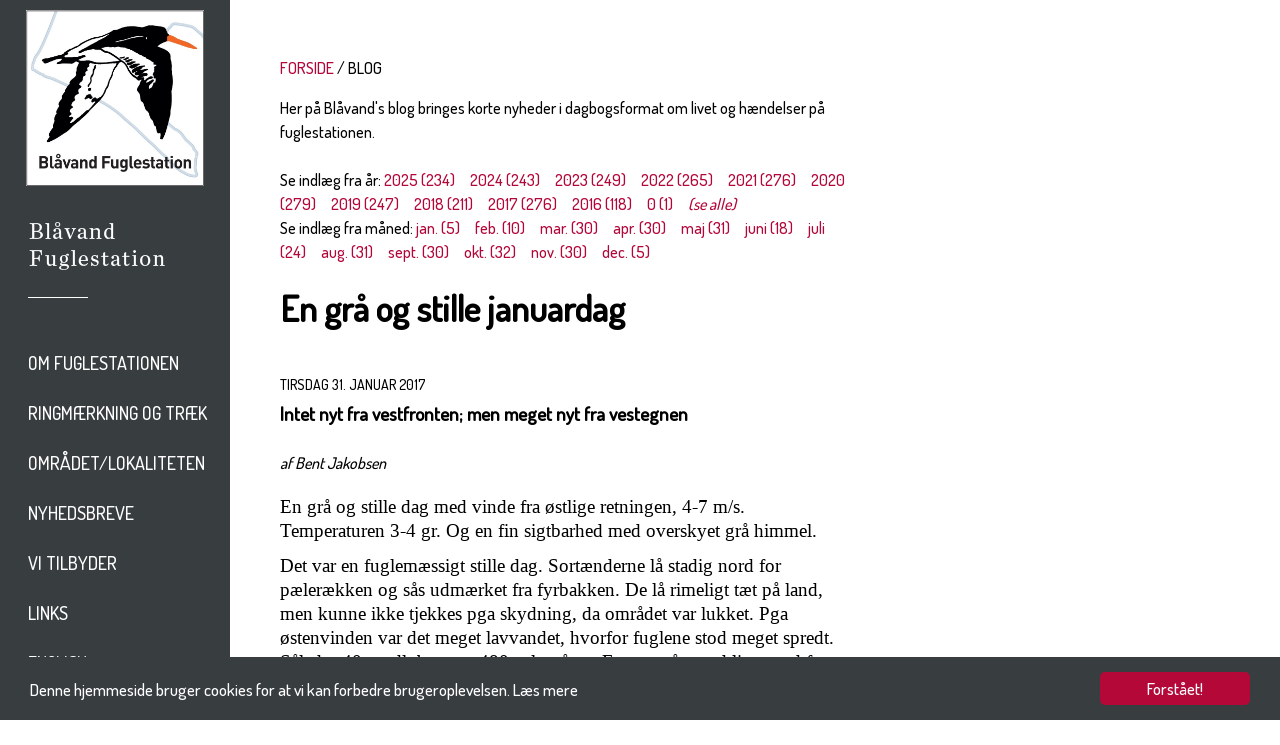

--- FILE ---
content_type: text/html; charset=utf-8
request_url: https://xn--blvandfuglestation-5tb.dk/blog?aar=2017&maaned=1
body_size: 33503
content:
<!DOCTYPE html>
<html>
<head>
	<meta name="viewport" content="width=device-width, minimum-scale=1.0, maximum-scale=1.0" />
	<base href="https://xn--blvandfuglestation-5tb.dk/blog" />
	<meta http-equiv="content-type" content="text/html; charset=utf-8" />
	<meta name="generator" content="Joomla! - Open Source Content Management" />
	<title>Blåvand's Blog</title>
	<link href="/templates/doflokal/favicon.ico" rel="shortcut icon" type="image/vnd.microsoft.icon" />
	<link href="/plugins/system/jce/css/content.css?aa754b1f19c7df490be4b958cf085e7c" rel="stylesheet" type="text/css" />
	<link href="https://xn--blvandfuglestation-5tb.dk/templates/doflokal/css/template.css?v=1.0" rel="stylesheet" type="text/css" />
	<script src="https://xn--blvandfuglestation-5tb.dk/media/jui/js/jquery.min.js" type="text/javascript"></script>
	<script src="https://xn--blvandfuglestation-5tb.dk/templates/doflokal/js/template.js" type="text/javascript"></script>
	<script src="https://xn--blvandfuglestation-5tb.dk/dof_design/js/ture.js" type="text/javascript"></script>
	<script src="https://xn--blvandfuglestation-5tb.dk/dof_design/js/nyhedsbrev.js" type="text/javascript"></script>
	<script type="text/javascript">

	</script>


	<script src="https://ajax.googleapis.com/ajax/libs/jquery/1.11.1/jquery.min.js" type="text/javascript"></script>
	<script src="https://xn--blvandfuglestation-5tb.dk/dof_design/jquery-ui-1.11.1/jquery-ui.js"></script>

	<link rel="stylesheet" href="https://xn--blvandfuglestation-5tb.dk/dof_design/jquery-ui-themes-1.11.1/themes/smoothness/jquery-ui.css">
	<link href='//fonts.googleapis.com/css?family=Dosis:500' rel='stylesheet' type='text/css'>
	<link rel="stylesheet" href="https://xn--blvandfuglestation-5tb.dk/dof_design/css/base.css" type="text/css" /> 

	<style>
		@font-face {
			font-family: 'ChronicleDisplay-BoldItalic';
			src: url('https://xn--blvandfuglestation-5tb.dk/dof_design/fonts/chronicledispboldital/chronicledispboldital.eot');
			src: url('https://xn--blvandfuglestation-5tb.dk/dof_design/fonts/chronicledispboldital/chronicledispboldital.eot?#iefix') format('embedded-opentype'),
				 url('https://xn--blvandfuglestation-5tb.dk/dof_design/fonts/chronicledispboldital/chronicledispboldital.woff') format('woff'),
				 url('https://xn--blvandfuglestation-5tb.dk/dof_design/fonts/chronicledispboldital/chronicledispboldital.ttf') format('truetype'),
				 url('https://xn--blvandfuglestation-5tb.dk/dof_design/fonts/chronicledispboldital/chronicledispboldital.svg#chronicledispboldital') format('svg');
			font-weight: normal;
			font-style: normal;
		}
		@font-face {
			font-family: 'ChronicleDisplay-SemiItalic';
			src: url('https://xn--blvandfuglestation-5tb.dk/dof_design/fonts/chronicledispsemiboldital/chronicledispsemiboldital.eot');
			src: url('https://xn--blvandfuglestation-5tb.dk/dof_design/fonts/chronicledispsemiboldital/chronicledispsemiboldital.eot?#iefix') format('embedded-opentype'),
				 url('https://xn--blvandfuglestation-5tb.dk/dof_design/fonts/chronicledispsemiboldital/chronicledispsemiboldital.woff') format('woff'),
				 url('https://xn--blvandfuglestation-5tb.dk/dof_design/fonts/chronicledispsemiboldital/chronicledispsemiboldital.ttf') format('truetype'),
				 url('https://xn--blvandfuglestation-5tb.dk/dof_design/fonts/chronicledispsemiboldital/chronicledispsemiboldital.svg#chronicledispsemiboldital') format('svg');
			font-weight: normal;
			font-style: normal;
		}
	</style>

	<!-- the CSS for Smooth Div Scroll -->
	<link rel="Stylesheet" type="text/css" href="https://xn--blvandfuglestation-5tb.dk/dof_design/smooth-div-scroll/css/smoothDivScroll.css" />

	
  <script>
	  $(function() {
		$( "#nyhederfradato" ).datepicker({
			maxDate: "+0D", 
			dateFormat: "dd/mm/yy", 
			monthNames: [ "Januar", "Februar", "Marts", "April", "Maj", "Juni", "Juli", "August", "September", "Oktober", "November", "December" ], 
			dayNamesMin: [ "S&oslash;", "Ma", "Ti", "On", "To", "Fr", "L&oslash;" ], 
			showAnim: "fadeIn", 
			onClose: function( selectedDate ) {
				$( "#nyhedertildato" ).datepicker( "option", "minDate", selectedDate );
			}
		});
		$( "#nyhedertildato" ).datepicker({
			maxDate: "+0D", 
			dateFormat: "dd/mm/yy", 
			monthNames: [ "Januar", "Februar", "Marts", "April", "Maj", "Juni", "Juli", "August", "September", "Oktober", "November", "December" ], 
			dayNamesMin: [ "S&oslash;", "Ma", "Ti", "On", "To", "Fr", "L&oslash;" ], 
			showAnim: "fadeIn", 
			onClose: function( selectedDate ) {
				$( "#nyhedertildato" ).datepicker( "option", "maxDate", selectedDate );
			}
		});
	  });
  </script>

<script type="text/javascript">
	var site_base_url = "https://xn--blvandfuglestation-5tb.dk/";</script>

<!-- Begin Cookie Consent plugin by Silktide - http://silktide.com/cookieconsent -->
<script type="text/javascript">
    window.cookieconsent_options = {"message":"Denne hjemmeside bruger cookies for at vi kan forbedre brugeroplevelsen.",
	"dismiss":"Forstået!",
	"learnMore":"Læs mere",
	"link":"https://xn--blvandfuglestation-5tb.dk/cookies-og-privatlivspolitik",
	"theme":"https://xn--blvandfuglestation-5tb.dk/dof_design/css/cookieconsent2.css"};
</script>

<script type="text/javascript" src="//cdnjs.cloudflare.com/ajax/libs/cookieconsent2/1.0.10/cookieconsent.min.js"></script>
<!-- End Cookie Consent plugin -->

<script type="text/javascript">
$(document).ready(function() {
	$(".forsideBoxLink").click(function() {
		var target, href;
		href = $(this).attr('datahref');
		target = $(this).attr('datatarget');
		open(href, target);
		return false;
	});
	$(".forsideGalleryBoxLink").click(function() {
		var target, href;
		href = $(this).attr('datahref');
		target = $(this).attr('datatarget');
		open(href, target);
		return false;
	});
});
</script>

</head>
<body>
<div id="wrapper-page">
	<div id="wrapper-left">
		<div id="getheightdiv" style="height: auto;">

							
<div id="logoVibe"><a href='https://xn--blvandfuglestation-5tb.dk/' title='Til forsiden'><img src='https://xn--blvandfuglestation-5tb.dk/images/logo/Logo_2017.jpg' border='0' alt='Til forsiden'></a></div>
	<div id="logoNavn">
		<div class="logoNavnTekst"><a href='https://xn--blvandfuglestation-5tb.dk/' title='Dansk Ornitologisk Forening'><img src='https://xn--blvandfuglestation-5tb.dk/images/logo/logotype_blaavand_2.png' border='0' alt='Dansk Ornitologisk Forening'></a></div>
		<div class="logoNavnBottom">&nbsp;</div>
	</div>

			
			<div class="clear"></div>
			
							<div class="navigation-page">
	<ul class="nav menu">

								<li class='
				toptree  
				 				
				item-143 deeper parent'>
					<a
					 href='https://xn--blvandfuglestation-5tb.dk/om-blavand-fuglestation'
			>
		Om Fuglestationen	</a>
	
				
				<ul class="nav-child unstyled small">
				
										<li class='item-149 child'>
							<a
					 href='https://xn--blvandfuglestation-5tb.dk/om-blavand-fuglestation/info-om-stedet'
			>
		Info om stedet	</a>
						</li>

				
										<li class='item-150 child'>
							<a
					 href='https://xn--blvandfuglestation-5tb.dk/om-blavand-fuglestation/fuglestationen-s-historie'
			>
		Fuglestationen's historie	</a>
						</li>

				
										<li class='item-151 child'>
							<a
					 href='https://xn--blvandfuglestation-5tb.dk/om-blavand-fuglestation/fuglestationen-s-strategi'
			>
		Fuglestationen's Strategi	</a>
						</li>

				
										<li class='item-152 child'>
							<a
					 href='https://xn--blvandfuglestation-5tb.dk/om-blavand-fuglestation/arbejdsgrupper'
			>
		Styregruppe	</a>
						</li>

				
										<li class='item-197 child'>
							<a
					 href='https://xn--blvandfuglestation-5tb.dk/om-blavand-fuglestation/udgivelser'
			>
		Udgivelser	</a>
						</li>

				
										<li class='item-386 child'>
							<a
					 href='https://xn--blvandfuglestation-5tb.dk/om-blavand-fuglestation/arsrapporter'
			>
		Årsrapporter	</a>
						</li>

				
										<li class='item-180 child'>
							<a
					 href='https://xn--blvandfuglestation-5tb.dk/om-blavand-fuglestation/stotte-og-partnere'
			>
		Støtte og partnere	</a>
						</li>

				
										<li class='item-335 child'>
							<a
					 href='https://xn--blvandfuglestation-5tb.dk/om-blavand-fuglestation/videnskabelige-artikler'
			>
		Videnskabelige artikler	</a>
						</li>

								
				</ul>
				</li>

											<li class='
				toptree  
				 				
				item-141 deeper parent'>
					<a
					 href='https://xn--blvandfuglestation-5tb.dk/ringmaerkning-og-traek'
			>
		Ringmærkning og træk	</a>
	
				
				<ul class="nav-child unstyled small">
				
										<li class='item-142 child'>
							<a
					 href='https://xn--blvandfuglestation-5tb.dk/ringmaerkning-og-traek/ringmaerkning'
			>
		Ringmærkning	</a>
						</li>

				
										<li class='item-144 child'>
							<a
					 href='https://xn--blvandfuglestation-5tb.dk/ringmaerkning-og-traek/traekobs'
			>
		Trækobs	</a>
						</li>

				
										<li class='item-385 child'>
							<a
					 href='https://xn--blvandfuglestation-5tb.dk/ringmaerkning-og-traek/visualisering-af-data'
			>
		Visualisering af data	</a>
						</li>

				
										<li class='item-384 child'>
							<a
					 href='https://xn--blvandfuglestation-5tb.dk/ringmaerkning-og-traek/spot-pa-faenomener'
			>
		Spot på fænomener	</a>
						</li>

				
										<li class='item-148 child'>
							<a
					 href='https://xn--blvandfuglestation-5tb.dk/ringmaerkning-og-traek/artsliste'
			>
		Artsliste	</a>
						</li>

								
				</ul>
				</li>

											<li class='
				toptree  
				 				
				item-135 deeper parent'>
					<a
					 href='https://xn--blvandfuglestation-5tb.dk/omradet-lokaliteten'
			>
		Området/lokaliteten	</a>
	
				
				<ul class="nav-child unstyled small">
				
										<li class='item-140 child'>
							<a
					 href='https://xn--blvandfuglestation-5tb.dk/omradet-lokaliteten/blaavand'
			>
		Blåvands Huk	</a>
						</li>

				
										<li class='item-154 child'>
							<a
					 href='https://xn--blvandfuglestation-5tb.dk/omradet-lokaliteten/gronningen'
			>
		Grønningen	</a>
						</li>

				
										<li class='item-156 child'>
							<a
					 href='https://xn--blvandfuglestation-5tb.dk/omradet-lokaliteten/nyeng'
			>
		Nyeng og Ho	</a>
						</li>

								
				</ul>
				</li>

											<li class='
				toptree  
				 				
				item-196 deeper parent'>
					<a
					 href='https://xn--blvandfuglestation-5tb.dk/nyhedsbreve'
			>
		Nyhedsbreve	</a>
	
				
				
								
				
				</li>

											<li class='
				toptree  
				 				
				item-158 deeper parent'>
					<a
					 href='https://xn--blvandfuglestation-5tb.dk/vi-tilbyder'
			>
		Vi tilbyder	</a>
	
				
				<ul class="nav-child unstyled small">
				
										<li class='item-160 child'>
							<a
					 href='https://xn--blvandfuglestation-5tb.dk/vi-tilbyder/overnatning'
			>
		Overnatning	</a>
						</li>

				
										<li class='item-182 child'>
							<a
					 href='https://xn--blvandfuglestation-5tb.dk/vi-tilbyder/aktiviteter-ture'
			>
		Aktiviteter/ture	</a>
						</li>

				
										<li class='item-161 child'>
							<a
					 href='https://xn--blvandfuglestation-5tb.dk/vi-tilbyder/frivillig'
			>
		Frivillig	</a>
						</li>

				
										<li class='item-179 child'>
							<a
					 href='https://xn--blvandfuglestation-5tb.dk/vi-tilbyder/vi-soger-frivillige'
			>
		Vi søger personale // We are looking for personel	</a>
						</li>

								
				</ul>
				</li>

											<li class='
				toptree  
				 				
				item-162 deeper parent'>
					<a
					 href='https://xn--blvandfuglestation-5tb.dk/links'
			>
		Links	</a>
	
				
				
								
				
				</li>

											<li class='
				toptree  
				 				
				item-172 deeper parent'>
					<a
					 href='https://xn--blvandfuglestation-5tb.dk/english'
			>
		English	</a>
	
				
				
								
				
				</li>

						</ul>
</div>
			
		
		
<div class='soeg-top-margin'></div>

<form action="https://xn--blvandfuglestation-5tb.dk/soegning">
<table width="100%" cellspacing="0" cellpadding="0" border="0" style="background-color: #2D3132;">
<tr>
<td><input type="text" name="soeg" style="width: 100%; height: 50px; background-color: #2D3132; border: 0px; color: #ffffff; padding-left: 15px; outline: none; -webkit-box-sizing: border-box; -moz-box-sizing: border-box; box-sizing: border-box;" placeholder="S&Oslash;G" /></td>
<td width="50"><button type="submit" style="border: 0; background: transparent;"><img src="https://xn--blvandfuglestation-5tb.dk//templates/doflokal/images/soeg_lup.png" width="29" height="30" style="margin: 0px; padding: 0px; vertical-align:middle;" alt="submit" /></button></td>
</tr>
</table>
</form>
		
		
		</div>

		<div id="navigation-mobile" >
							<div id="jmsmenuwrap" class="desktop-off">
<ul class="menu" id="jmsresmenu">
<li class="item-143 deeper parent"><a href="/om-blavand-fuglestation" >Om Fuglestationen</a><ul><li class="item-149"><a href="/om-blavand-fuglestation/info-om-stedet" >Info om stedet</a></li><li class="item-150"><a href="/om-blavand-fuglestation/fuglestationen-s-historie" >Fuglestationen's historie</a></li><li class="item-151"><a href="/om-blavand-fuglestation/fuglestationen-s-strategi" >Fuglestationen's Strategi</a></li><li class="item-152"><a href="/om-blavand-fuglestation/arbejdsgrupper" >Styregruppe</a></li><li class="item-197"><a href="/om-blavand-fuglestation/udgivelser" >Udgivelser</a></li><li class="item-386"><a href="/om-blavand-fuglestation/arsrapporter" >Årsrapporter</a></li><li class="item-180"><a href="/om-blavand-fuglestation/stotte-og-partnere" >Støtte og partnere</a></li><li class="item-335"><a href="/om-blavand-fuglestation/videnskabelige-artikler" >Videnskabelige artikler</a></li></ul></li><li class="item-141 deeper parent"><a href="/ringmaerkning-og-traek" >Ringmærkning og træk</a><ul><li class="item-142"><a href="/ringmaerkning-og-traek/ringmaerkning" >Ringmærkning</a></li><li class="item-144"><a href="/ringmaerkning-og-traek/traekobs" >Trækobs</a></li><li class="item-385"><a href="/ringmaerkning-og-traek/visualisering-af-data" >Visualisering af data</a></li><li class="item-384"><a href="/ringmaerkning-og-traek/spot-pa-faenomener" >Spot på fænomener</a></li><li class="item-148"><a href="/ringmaerkning-og-traek/artsliste" >Artsliste</a></li></ul></li><li class="item-135 deeper parent"><a href="/omradet-lokaliteten" >Området/lokaliteten</a><ul><li class="item-140"><a href="/omradet-lokaliteten/blaavand" >Blåvands Huk</a></li><li class="item-154"><a href="/omradet-lokaliteten/gronningen" >Grønningen</a></li><li class="item-156"><a href="/omradet-lokaliteten/nyeng" >Nyeng og Ho</a></li></ul></li><li class="item-196"><a href="/nyhedsbreve" >Nyhedsbreve</a></li><li class="item-158 deeper parent"><a href="/vi-tilbyder" >Vi tilbyder</a><ul><li class="item-160"><a href="/vi-tilbyder/overnatning" >Overnatning</a></li><li class="item-182"><a href="/vi-tilbyder/aktiviteter-ture" >Aktiviteter/ture</a></li><li class="item-161"><a href="/vi-tilbyder/frivillig" >Frivillig</a></li><li class="item-179"><a href="/vi-tilbyder/vi-soger-frivillige" >Vi søger personale // We are looking for personel</a></li></ul></li><li class="item-162"><a href="/links" >Links</a></li><li class="item-172"><a href="/english" >English</a></li></ul>
</div>
<link rel="stylesheet" href="https://xn--blvandfuglestation-5tb.dk/modules/mod_jmsresponsivemenu/assets/css/style.css">
<link rel="stylesheet" href="https://xn--blvandfuglestation-5tb.dk/modules/mod_jmsresponsivemenu/assets/css/slicknav.css">
<script src="https://xn--blvandfuglestation-5tb.dk/modules/mod_jmsresponsivemenu/assets/js/jquery.slicknav.js"></script>
<script type="text/javascript">
$(document).ready(function(){
	$("#jmsresmenu").slicknav({
		duration: 200,	
	});
});
function window_resize_handler(maxwidth) {
	var length = $(window).width();
	if (length >= maxwidth) {
		$('#jmsmenuwrap').removeClass('mobile-menu');
		$('#jmsresmenu').show();
	} else {
		$('#jmsresmenu').hide();		
		$('#jmsmenuwrap').addClass('mobile-menu');	
	}
}

window_resize_handler(768);
$(window).resize(function() {
	 window_resize_handler(768);
});
</script>
					</div>
	</div><!-- // end of wrapper-left -->
	<div id="wrapper-right">
		<div id="wrapper-right-container">
			<div id="wrapper-content">
							<div id="content-container">
					<div id="content-outer">
						<div id="content-inner">

							<main id="main" role="main" class="">
								<div id="contentTopMargin"></div>
								<!-- Begin Content -->
																	<div id="breadcrumbs">
										<div aria-label="Breadcrumbs" role="navigation">
	<ul itemscope itemtype="https://schema.org/BreadcrumbList" class="breadcrumb">
					<li class="active">
				<span class="divider icon-location"></span>
			</li>
		
						<li itemprop="itemListElement" itemscope itemtype="https://schema.org/ListItem">
											<a itemprop="item" href="/" class="pathway"><span itemprop="name">FORSIDE</span></a>
					
											<span class="divider">
							<img src="/media/system/images/arrow.png" alt="" />						</span>
										<meta itemprop="position" content="1">
				</li>
							<li itemprop="itemListElement" itemscope itemtype="https://schema.org/ListItem" class="active">
					<span itemprop="name">
						Blog					</span>
					<meta itemprop="position" content="2">
				</li>
				</ul>
</div>

									</div>
																								<div id="system-message-container">
	</div>

								<div class="item-page" itemscope itemtype="https://schema.org/Article">
	<meta itemprop="inLanguage" content="da-DK" />
	
		
						
	
	
				
								<div itemprop="articleBody">
		<p>Her på Blåvand's blog bringes korte nyheder i dagbogsformat om livet og hændelser på fuglestationen.</p>	</div>

	
							</div>

																	Se indl&aelig;g fra år: <span class='blog-posts-aar' style='padding-right: 15px;'><a href='blog?aar=2025'>2025 (234)</a></span><span class='blog-posts-aar' style='padding-right: 15px;'><a href='blog?aar=2024'>2024 (243)</a></span><span class='blog-posts-aar' style='padding-right: 15px;'><a href='blog?aar=2023'>2023 (249)</a></span><span class='blog-posts-aar' style='padding-right: 15px;'><a href='blog?aar=2022'>2022 (265)</a></span><span class='blog-posts-aar' style='padding-right: 15px;'><a href='blog?aar=2021'>2021 (276)</a></span><span class='blog-posts-aar' style='padding-right: 15px;'><a href='blog?aar=2020'>2020 (279)</a></span><span class='blog-posts-aar' style='padding-right: 15px;'><a href='blog?aar=2019'>2019 (247)</a></span><span class='blog-posts-aar' style='padding-right: 15px;'><a href='blog?aar=2018'>2018 (211)</a></span><span class='blog-posts-aar' style='padding-right: 15px;'><a href='blog?aar=2017'>2017 (276)</a></span><span class='blog-posts-aar' style='padding-right: 15px;'><a href='blog?aar=2016'>2016 (118)</a></span><span class='blog-posts-aar' style='padding-right: 15px;'><a href='blog?aar=0'>0 (1)</a></span><a href='blog'><i>(se alle)</i></a><br />Se indl&aelig;g fra måned: <span class='blog-posts-aar' style='padding-right: 15px;'><a href='blog?aar=2017&maaned=1'>jan. (5)</a></span><span class='blog-posts-aar' style='padding-right: 15px;'><a href='blog?aar=2017&maaned=2'>feb. (10)</a></span><span class='blog-posts-aar' style='padding-right: 15px;'><a href='blog?aar=2017&maaned=3'>mar. (30)</a></span><span class='blog-posts-aar' style='padding-right: 15px;'><a href='blog?aar=2017&maaned=4'>apr. (30)</a></span><span class='blog-posts-aar' style='padding-right: 15px;'><a href='blog?aar=2017&maaned=5'>maj (31)</a></span><span class='blog-posts-aar' style='padding-right: 15px;'><a href='blog?aar=2017&maaned=6'>juni (18)</a></span><span class='blog-posts-aar' style='padding-right: 15px;'><a href='blog?aar=2017&maaned=7'>juli (24)</a></span><span class='blog-posts-aar' style='padding-right: 15px;'><a href='blog?aar=2017&maaned=8'>aug. (31)</a></span><span class='blog-posts-aar' style='padding-right: 15px;'><a href='blog?aar=2017&maaned=9'>sept. (30)</a></span><span class='blog-posts-aar' style='padding-right: 15px;'><a href='blog?aar=2017&maaned=10'>okt. (32)</a></span><span class='blog-posts-aar' style='padding-right: 15px;'><a href='blog?aar=2017&maaned=11'>nov. (30)</a></span><span class='blog-posts-aar' style='padding-right: 15px;'><a href='blog?aar=2017&maaned=12'>dec. (5)</a></span><br /><br />


	<div class="blog-posts">
		
	<div class="blog-post-view">

		<a href="/blog?post_id=135" style="color: #000000;">
			<h1>En grå og stille januardag</h1>
		</a>

		<div class="blog-post-view-date">
			tirsdag 31. januar 2017		</div>

		<div class="blog-post-view-description">
			Intet nyt fra vestfronten; men meget nyt fra vestegnen		</div>

					<div class="blog-post-view-author">
				af Bent Jakobsen			</div>
		
		<div class="blog-post-view-text">
							<p style="margin-top: 0cm; margin-right: 0cm; margin-bottom: 8pt;"><span style="line-height: 107%; font-size: 14pt;"><span style="font-family: Calibri;">En grå og stille dag med vinde fra østlige retningen, 4-7 m/s. Temperaturen 3-4 gr. Og en fin sigtbarhed med overskyet grå himmel.</span></span></p>
<p style="margin-top: 0cm; margin-right: 0cm; margin-bottom: 8pt;"><span style="line-height: 107%; font-size: 14pt;"><span style="font-family: Calibri;">Det var en fuglemæssigt stille dag. Sortænderne lå stadig nord for pælerækken og sås udmærket fra fyrbakken. De lå rimeligt tæt på land, men kunne ikke tjekkes pga skydning,&nbsp;da området var lukket. Pga østenvinden var det meget lavvandet, hvorfor fuglene stod meget spredt. Således 40 sandløbere og 480 sølvmåger. En musvåge sad lige nord for mosen. Umiddelbart nord for pælerækken midt på stranden, lå en sæl med blod omkring munden, så Bjarne Slaikjær måtte lige have et kald for at udfri den for sine lidelser.<br />Dette var ikke meget nyt fra vestfronten, men her på transfervinduets sidste dag kører vestegnen med klatten.<br /></span></span></p>
<p>&nbsp;</p>					</div>
	</div>

		
	<div class="blog-post-view">

		<a href="/blog?post_id=134" style="color: #000000;">
			<h1>En bidende kold vind</h1>
		</a>

		<div class="blog-post-view-date">
			fredag 27. januar 2017		</div>

		<div class="blog-post-view-description">
			The same procedure as yesterday		</div>

					<div class="blog-post-view-author">
				af Bent Jakobsen			</div>
		
		<div class="blog-post-view-text">
							<p style="margin-top: 0cm; margin-right: 0cm; margin-bottom: 8pt;"><span style="line-height: 107%; font-size: 14pt;"><span style="font-family: Calibri;">Selv om solen skinnede fra en skyfri himmel var sydøstenvinden bragende kold så den bed i kindbenene. Så vinteren er ikke ovre endnu, selvom her ikke ligger sne. En god sigtbarhed. Altså kort sagt: temperaturen 0-1 grad men vinden oppe på 12 sekundmeter på et tidspunkt.</span></span></p>
<p style="margin-top: 0cm; margin-right: 0cm; margin-bottom: 8pt;"><span style="line-height: 107%; font-size: 14pt;"><span style="font-family: Calibri;">På Hukket stadig de samme fugle som de øvrige dage. Antallet af sortænder lignede gårsdagens knap 15.000 men i dag sås flere fløjlsænder, 200, idet en stor del af flokken var på vingerne på et tidspunkt. Mågerne stadig spredt langs med kysten, i alt 1050 Sølvmåger og 75 Stormmåger. En skarv trak mod nord. Fik i løbet af eftermiddagen besøg af Jesper Johannes Madsen og hans søde kone Else. Hyggeligt selv om det kun var et kort visit. Else ville ikke aflevere sit rav til mig, men det kunne også være det samme, da det kun var turistrav. Jesper havde for øvrigt fundet den amerikanske sortand med ravgult næb. Og så måtte låsen lige repareres af tømreren, hvis der skulle låses inden jeg tog hjem.</span></span></p>
<p style="margin-top: 0cm; margin-right: 0cm; margin-bottom: 8pt;"><span style="line-height: 107%; font-size: 14pt;"><span style="font-family: Calibri;">Forstyrrelser: To vindsurfere syntes de skulle ligge og surfe mellem ishuset og Hukket, hvilket jo så betød at her ikke lå nogle ænder.</span></span></p>
<p><span style="font-family: Times New Roman;"> </span></p>					</div>
	</div>

		
	<div class="blog-post-view">

		<a href="/blog?post_id=133" style="color: #000000;">
			<h1>En ganske normal januardag</h1>
		</a>

		<div class="blog-post-view-date">
			torsdag 26. januar 2017		</div>

		<div class="blog-post-view-description">
			Så lykkedes det at få tal på sortænderne		</div>

					<div class="blog-post-view-author">
				af Bent Jakobsen			</div>
		
		<div class="blog-post-view-text">
							<p style="margin-top: 0cm; margin-right: 0cm; margin-bottom: 8pt;"><span style="line-height: 107%; font-size: 14pt;"><span style="font-family: Calibri;">En kølig vinterdag, men alligevel lysning en gang imellem, når solen prøvede at sparke sin fod gennem skyerne. Vinden fra sydøst og virkede meget kølig da temperaturen lå fra -2 – 0 grader. Dis med en sigtbarhed på 3 km.</span></span></p>
<p style="margin-top: 0cm; margin-right: 0cm; margin-bottom: 8pt;"><span style="line-height: 107%; font-size: 14pt;"><span style="font-family: Calibri;">Kun få fugle på Hukket, men da bølgerne i dag ikke var så store lykkedes det at få talt den sorte masse af sortænder, som lå nord for Hukket, i alt 14600. Lidt fløjlsænder fløj hid og did og det reelle antal er umuligt at opgøre, da andeflokken lå 1km eller mere fra land. 3 bramgæs kom trækkende i vandkanten mens mågeantallet ikke var meget forandret fra i går med 750 sølvmåger, 30 stormmåger og 4 svartbage. Utroligt der ikke raster flere svartbage her på Hukket sammenlignet med Fanø. Mellem mågerne fouragerede 60 sandløbere. En adult sølvmåge med blå ring VV8U så vidt det kunne ses rastede. Lidt vanskeligt at blive 100% sikker, da hundeluftere huserede på stranden.<br />Iøvrigt underligt at de havlitter som har rastet i pænt antal tidligere i januar ikke er til stede i øjeblikket.<br /></span></span></p>
<p>&nbsp;</p>					</div>
	</div>

		
	<div class="blog-post-view">

		<a href="/blog?post_id=132" style="color: #000000;">
			<h1>Årtusindrekord af havlit</h1>
		</a>

		<div class="blog-post-view-date">
			torsdag 5. januar 2017		</div>

		<div class="blog-post-view-description">
			En rigtig vinterdag		</div>

					<div class="blog-post-view-author">
				af Bent Jakobsen			</div>
		
		<div class="blog-post-view-text">
							<p style="margin-top: 0cm; margin-right: 0cm; margin-bottom: 8pt;"><span style="line-height: 107%; font-size: 14pt;"><span style="font-family: Calibri;">Efter gårsdagens kraftige vind, hvor der natten til onsdag var kraftig nordvesten kuling med middelvind helt op 23 m/s og også onsdag med en god nordnordvestenvind 13 m/s var vejret i dag en fuldstændig anderledes størrelse. I dag bragende flot solskinsvejr med svag vind 3 – 5 m/s fra nordøst og en sigtbarhed på &gt;30 km. Maksimum temperaturen nåede kun op på -3 gr og her til aften er den -7, så vi går en rigtig kold nat i møde.</span></span></p>
<p style="margin-top: 0cm; margin-right: 0cm; margin-bottom: 8pt;"><span style="line-height: 107%; font-size: 14pt;"><span style="font-family: Calibri;">En tur på stranden syd for pælerækken, skydning, gav godt med måger. Således i alt 5000 sølvmåger spredt på revlerne og langs med stranden ind på militærområdet. På revlerne sad også en vandrefalk og råhyggede, selv om de større måger ikke så ud til at ryste i bukserne. Måske netop derfor rendte alle 260 sandløbere også rundt inde i selve opskylszonen på stranden. Værd at nævne er ikke mindre end 48 havlitter, hvilket er højeste antal siden 1994, så det er ny årtusindrekord. Fra hybenbuskene lettede årets første skovsneppe, som måske var på vej væk fra kulden og 2 vindrosler syntes åbenbart også at Danmark er ved at være for koldt. Vi andre er heldigvis klogere og ved at temperaturen i løbet af i morgen igen kommer op på plusgrader.</span></span></p>
<p style="margin-top: 0cm; margin-right: 0cm; margin-bottom: 8pt;"><span style="line-height: 107%; font-size: 14pt;"><span style="font-family: Calibri;">Svend Aage, Grønne og jeg fik ellers lige gjort et godt indhug i rodet i redskabsrummet. Så nu er der tyndet ud, meeen vi er ikke færdige endnu.</span></span></p>
<p style="margin-top: 0cm; margin-right: 0cm; margin-bottom: 8pt;"><span style="line-height: 107%; font-size: 14pt;"><span style="font-family: Calibri;">Vores vand som var taget på en smuttur ind i Østersøen fik i går aftes hjemve og ville tilbage til Nordsøen. Og der var trængsel for at komme hjem. Så meget trængsel, at vandstanden på i den sydlige og vestlige Østersø steg til 1,70 m over normalen. De kalder det stormflod, de skulle bare vide :-) Vi ved bedre.</span></span></p>
<p>&nbsp;</p>					</div>
	</div>

		
	<div class="blog-post-view">

		<a href="/blog?post_id=131" style="color: #000000;">
			<h1>Nyt år er begyndt</h1>
		</a>

		<div class="blog-post-view-date">
			mandag 2. januar 2017		</div>

		<div class="blog-post-view-description">
			Flere måger end turister		</div>

					<div class="blog-post-view-author">
				af Bent Jakobsen			</div>
		
		<div class="blog-post-view-text">
							<p>En frisk&nbsp;10 m/s kølig nordvestlig-nordlig strøg på langs af stranden, og gjorde at det føltes koldt selv om temperaturen var 5 gr. God sigt og vekslende skydække.</p>
<p>Totalt lavvandet og de fleste af de 4000 sølvmåger stod ude på revlerne. Som det plejer, var især stormmågerne koncentreret nordpå ved sabinebunkeren og to hættemåger kom trækkende mod syd ligesom 4&nbsp; knortegæs.<br />Sandløberne var meget aktive og efterhånden som der kom flere og flere turister på stranden samledes de, der hvor der var ro.</p>
<p>En enkelt ringmærket sølvmåge kunne iagttages, men den var desværre kun med en ret ny stålring på venstre ben.</p>
<p>Så en stille dag med fuglene meget spredt.</p>
<p>&nbsp;</p>					</div>
	</div>

			</div>
	
			<br>
		<div align="center">
			
			 <b>1</b> 
					</div>
	

																<!-- End Content -->
								<div id="contentBottomMargin"></div>
							</main>

						</div>
					</div>
				</div>

				<div id="right-container"></div>			</div> <!-- // end of wrapper-content -->
		</div> <!-- // end of wrapper-right-container -->

		<div id="wrapper-footer">
			<div class="footer-top-container">
				<div class="footer-info-navn-container">
					<div class="footer-info-navn-content">
													
<p>Kontakt</p>
											</div>
				</div>

				<div class="footer-info-a-container">
					<div class="footer-info-a-content">
													
<p>Stationsleder</p>
<p>Henrik Böhmer<br />Tlf. +45&nbsp;22 30 22 44</p>
<p><a href="mailto:blaavand@dof.dk">blaavand@dof.dk</a>&nbsp;</p>
											</div>
				</div>

				<div class="footer-info-b-container">
					<div class="footer-info-b-content">
													
<p><span style="line-height: 26px; text-transform: uppercase; background-color: #ededed;">Blåvand Fuglestation<br />Fyrvej 81<br />6857 Blåvand</span></p>
											</div>
				</div>

				<div class="footer-info-c-container">
					<div class="footer-info-c-content">
													
<p>Tilmeld dig vores nyhedsbrev</p>
<table>
<tbody>
<tr>
<td style="background-color: #e0e0e0;"><a href="https://dof.us13.list-manage.com/subscribe?u=f29304682790aa540b45d8ce1&amp;id=fe4ecb638a" target="_parent">&nbsp; &nbsp; &nbsp;&nbsp;Tilmeld&nbsp; &nbsp; &nbsp;</a></td>
</tr>
</tbody>
</table>
											</div>
				</div>
				
				<div class="footer-info-d-container">
					<div class="footer-info-d-content">
													
<p><a href="https://www.dof.dk/" target="_blank" rel="noopener"><img src="/images/logo/DOF-BL-Logo-2019-sort-farve-312x490px.png" alt="DOF BL Logo 2019 sort farve 312x490px.png" /></a></p>
											</div>
				</div>

				<div class="clearfix"></div>

			</div><!-- // end of footer-top-container -->
			<div class="footer-bottom-container">

				<div class="footer-bottom-a-container">
					<div class="footer-bottom-a-content">
													<div class='footer-bottom-a-content-wrapper'>
<p>Besøg os på:</p></div>
																			<div class='footer-bottom-a-content-wrapper'>
<p><a href="https://www.facebook.com/Bl%C3%A5vand-Fuglestation-315585315139782/?fref=ts" target="_blank" title="Besøg os på Facebook"><img src="/templates/doflokal/images/footer_button_facebook.png" alt="Besøg os på Facebook" width="32" height="32" style="vertical-align: middle;" border="0" /></a></p></div>
																		<div class="clear"></div>
					</div>
				</div>
				<div class="footer-bottom-b-container">
					<div class="footer-bottom-b-content">
													
<a title="Sitemap" href="/sitemap">Sitemap</a>
											</div>
				</div>

				<div class="footer-bottom-c-container">
					<div class="footer-bottom-c-content">
											</div>
				</div>

				<div class="footer-bottom-d-container">
					<div class="footer-bottom-d-content">
											</div>
				</div>

				<div class="footer-bottom-e-container">
					<div class="footer-bottom-e-content">
											</div>
				</div>

				<div class="clear"></div>


			</div> <!-- // end of footer-bottom-container -->
		</div> <!-- // end of wrapper-footer -->

	</div> <!-- // end of wrapper-right -->
	<div class="clearfix"></div>
</div> <!-- // end of pagewrapper -->

	
<script language="JavaScript" type="text/javascript" src="https://xn--blvandfuglestation-5tb.dk/dof_design/ga/ga.js"></script>
</body></html>

--- FILE ---
content_type: text/css
request_url: https://xn--blvandfuglestation-5tb.dk/templates/doflokal/css/template.css?v=1.0
body_size: 34725
content:
/*--------------------------------------------------------------
 Typography
--------------------------------------------------------------*/

body,
button,
input,
select,
textarea {
	color: #000000;
	font-family: 'Dosis', sans-serif;
	font-size: 16px;
	line-height: 24px;
}
h1, h2, h3, h4, h5, h6 {
	clear: both;
}
p {
	margin-bottom: 1.5em;
}
h1 {
 font-size: 36px;
 line-height: 40px;
 margin-bottom: 30px;
}

/* Sitemap */
#osmap ul, #osmap .menutitle {
	margin: 0px;
}

/* Events */
/*#events {
	overflow: hidden;
	max-height: 330px;
	display: inline-block;
}

#events h2 {
	font-size: 18px !important;
	line-height: 18px !important;
}*/

/*--------------------------------------------------------------
 Links
--------------------------------------------------------------*/
a {
	color: #B20638;
	text-decoration: none;
}
a:visited {
	color: #B20638;
	text-decoration: none;
}
a:hover,
a:focus,
a:active {
	color: #F7135E;
	text-decoration: none;
}

/* Sitemap */
.osmapexcl {
	display: none;
}

/*--------------------------------------------------------------
 Diverse
--------------------------------------------------------------*/
.clearfix {
	clear: both;
}
.clear {
	clear: both;
}
/*--------------------------------------------------------------
 Site structure
--------------------------------------------------------------*/

html, body, #wrapper-page, #wrapper-left, #wrapper-right, #wrapper-right-container { height: 100%; margin: 0; padding: 0; }

body > #wrapper-page > #wrapper-right > #wrapper-right-container { height: auto; min-height: 100%; background-color: #FFFFFF; }

#wrapper-content { padding-bottom: 390px; background-color: #FFFFFF; /*background-color: #FFFF00;*/}
#wrapper-footer { clear: both; position: relative; z-index: 10; height: 390px; margin-top: -390px; }

/* Theme */


body { background: url('../images/dof_bg_graa_13_3800.png') repeat-y 13% top; }

body, #wrapper-page { max-width: 1920px; }


#wrapper-left {
	width: 13%;
	height: 100%;
	float: left;
}
#wrapper-right {
	width: 87%;
	height: 100%;
	float: left;
	background-color: #FFFFFF;
}


#content-container {
	width: 64%;
	float: left;
	margin: 0px;
	padding: 0px;
}

#right-container {
	width: 36%;
	float: right;
}

#content-outer  {
	max-width: 780px;
	margin: 0 auto;
}

#content-inner  {
	margin: 0px 30px 0px 30px; /*bredde*/
}

#contentTopMargin { height: 40px; }
#contentBottomMargin { height: 80px; }



/*--------------------------------------------------------------
 Footer
--------------------------------------------------------------*/

#wrapper-footer .footer-top-container {
	background-color: #EDEDED;
	min-height: 360px;
	overflow: hidden;
	padding-bottom: 20px;
}
#wrapper-footer .footer-bottom-container {
	background-color: #676C6F;
	height: 60px;
}
#wrapper-footer .footer-bottom-container, #wrapper-footer .footer-bottom-container a {
	font-size: 14px;
	line-height: 60px;
	color: #EDEBEC;
	text-transform: uppercase;
}

#wrapper-footer .footer-top-container {
	font-size: 17px;
	line-height: 26px;
	text-transform: uppercase;
}
#wrapper-footer .footer-top-container p {
	margin-bottom: 15px;
	padding-bottom: 0px;
	margin-top: 0px;
	padding-top: 0px;
}
#wrapper-footer .footer-top-container .footer-info-navn-content {
	font-size: 24px;
	line-height: 28px;
	font-weight: normal;
	text-transform: uppercase;
}

#wrapper-footer .footer-top-container .footer-info-navn-container {
	width: 100%;
	height: 108px;
/*	background-color: #1D4D4D;*/
}


#wrapper-footer .footer-top-container .footer-info-navn-content {
	padding: 65px 7% 15px 7%;
}
#wrapper-footer .footer-top-container .footer-info-a-content {
	padding: 0px 0px 0px 28%;
}
#wrapper-footer .footer-top-container .footer-info-b-content {
	padding: 0px 0px 0px 28%;
}
#wrapper-footer .footer-top-container .footer-info-c-content {
	padding: 0px 0px 0px 28%;
}
#wrapper-footer .footer-top-container .footer-info-d-content {
	padding: 0px 15% 0px 28%;
}

#wrapper-footer .footer-top-container .footer-info-d-content img {
	width: 100%;
	max-width: 120px;
	float: right; 
}

/*#wrapper-footer .footer-info-a-container {
	float: left;
	width: 30%;
}

#wrapper-footer .footer-info-b-container {
	float: left;
	width: 20%;
}*/

#wrapper-footer .footer-info-a-container, #wrapper-footer .footer-info-b-container, #wrapper-footer .footer-info-c-container, #wrapper-footer .footer-info-d-container { float: left; width: 25%; }

#wrapper-footer .footer-bottom-a-container { float: left; width: 27%; border: 0px solid #FF0000; }
#wrapper-footer .footer-bottom-b-container { float: left; width: 18%; border: 0px solid #FF0000; }
#wrapper-footer .footer-bottom-c-container { float: left; width: 20%; border: 0px solid #FF0000; }
#wrapper-footer .footer-bottom-d-container { float: left; width: 18%; border: 0px solid #FF0000; }
#wrapper-footer .footer-bottom-e-container { float: left; width: 17%; border: 0px solid #FF0000; }

#wrapper-footer .footer-bottom-a-content { padding: 0px 0px 0px 28%; }
#wrapper-footer .footer-bottom-b-content { padding: 0px 0px 0px 28%; }
#wrapper-footer .footer-bottom-c-content { padding: 0px 0px 0px 28%; }
#wrapper-footer .footer-bottom-d-content { padding: 0px 0px 0px 28%; }
#wrapper-footer .footer-bottom-e-content { padding: 0px 28% 0px 0px; text-align: right; }

#wrapper-footer .footer-bottom-a-content p, 
#wrapper-footer .footer-bottom-b-content p, 
#wrapper-footer .footer-bottom-c-content p, 
#wrapper-footer .footer-bottom-d-content p, 
#wrapper-footer .footer-bottom-e-content p { padding: 0px; margin: 0px; }


#wrapper-footer .footer-bottom-a-content .footer-bottom-a-content-wrapper { float: left; }
#wrapper-footer .footer-bottom-a-content .footer-bottom-a-content-wrapper a { padding-left: 18px; }
/*--------------------------------------------------------------
 Site styling
--------------------------------------------------------------*/


#content-inner img { max-width: 100%; height: auto; }


#content-inner .content-manchet {
	font-size: 19px;
	line-height: 24px;
	font-weight: bold;
}


/*--------------------------------------------------------------
 Form
--------------------------------------------------------------*/

.search-field {
	background-color: #EDEDED;
	height: 30px;
	font-family: 'Dosis', sans-serif;
	font-size: 16px;
	line-height: 28px;
	border: 0px;
	padding-left: 10px;
}
.search-date {
	background-color: #EDEDED;
	height: 28px;
	font-family: 'Dosis', sans-serif;
	font-size: 16px;
	width: 100px;
	border: 0px;
	padding-left: 10px;
}
.search-submit {
	background-color: #F6E5EB;
	height: 30px;
	color: #B20638;
	border: 1px solid #B20638;
	text-transform: uppercase;
	line-height: 28px;
	padding: 0px 10px 0px 10px;
}

/************* MESSAGES *************/

.messagetext-outer-0 {
	width: 100%;
	border-bottom: 2px solid #F15A25;
	border-top: 2px solid #F15A25;
	background-color: #F9ED9F;
}
.messagetext-outer-1 {
	width: 100%;
	border-bottom: 2px solid #888888;
	border-top: 2px solid #888888;
	background-color: #DDDDDD;
}
.messagetext-inner-0, .messagetext-inner-1 {
	padding: 3px 0px 3px 20px;
}

/*--------------------------------------------------------------
 Nyhedsbrev
--------------------------------------------------------------*/

.nyhedsbrevinput {
	width: 97%;
	border: 0px;
	line-height: 28px;
	padding-left: 3%;
	margin-bottom: 3px;
}

.nyhedsbrevbuttoncontainer {
	width: 100%;
	text-align: right;
}
.nyhedsbrevbutton {
	background-color: #F6E5EB;
	height: 30px;
	color: #B20638;
	border: 1px solid #B20638;
	text-transform: uppercase;
	line-height: 28px;
	padding: 0px 10px 0px 10px;
	margin-top: 10px;
}
/*--------------------------------------------------------------
 Nyheder
--------------------------------------------------------------*/

.nyhedsvisning {
	margin-bottom: 50px;
}
.nyhedsvisning-dato {
	font-size: 14px;
	text-transform: uppercase;
	margin-bottom: 5px;
}
.nyhedsvisning-manchet {
	font-size: 19px;
	line-height: 24px;
	font-weight: bold;
	margin-bottom: 25px;
}
.nyhedsvisning-forfatter {
	font-style:italic;
	margin-bottom: 20px;
}
.nyhedsvisning-tekst {}

.nyhedsvisning h1 {
	margin: 0px 0px 45px 0px;
}

.nyhedsoversigt h2 {
	margin: 0px 0px 8px 0px;
}
.nyhedsoversigt h2 a { color: #000000; }
.nyhedsoversigt h2 a:hover { color: #F7135E; }
.nyhedsoversigt-dato {
	font-size: 14px;
	text-transform: uppercase;
	font-weight: bold;
	margin-bottom: 5px;
}
.nyhedsoversigt-manchet {
	margin-bottom: 50px;
}
h1.nyhedsoversigt {
	margin: 0px 0px 45px 0px;
}

#gallery-icon-nyheder {
	position: relative;
	top: -38px;
	width: 100%;
	height: 28px;
	z-index: 10;
	pointer-events: none;
}
#gallery-icon-nyheder img {
	margin-left: 5px;
}

/* nyheds hoejre bokse */
#nyhedsbokse-wrapper {}
.nyhedsbokse-wrapper-top-margin {
	position: relative;
	top: -33px;
}

/*--------------------------------------------------------------
 Left Drop-right menu
--------------------------------------------------------------*/


.navigation-top ul {
	margin: 0;
	padding: 0;
	list-style: none;
	width: 100%; /* Width of Menu Items */
}

.navigation-top ul li {
	position: relative;
}
	
.navigation-top li ul {
	position: absolute;
	/*left: 100%; *//* Set 1px less than menu width */
	left: 100%;
	top: 0;
	display: none;
	width: 300px;
}

.navigation-top ul li ul li {
	background: #EDEDED;
}

/* Styles for Menu Items */
.navigation-top ul li a {
	display: block;
	text-decoration: none;
	color: #FFFFFF;
	/*background: #fff; /* IE6 Bug */
	padding-left: 28px;
	font-size: 17px;
	line-height: 50px;
	text-transform: uppercase;
}

/* Fix IE. Hide from IE Mac \*/
* html .navigation-top ul li { float: left; height: 1%; }
* html .navigation-top ul li a { height: 1%; }
/* End */

.navigation-top ul li:hover>a { color: #383D40; background: #EDEDED; } /* Hover Styles */
		
.navigation-top ul li ul li a { padding-left: 28px; color: #000000; } /* Sub Menu Styles */
		
.navigation-top li:hover ul, .navigation-top li.over ul { display: block; z-index: 1000; } /* The magic */

/*--------------------------------------------------------------
 Left sub menu
--------------------------------------------------------------*/

#navigation-sub ul {
	margin: 0;
	padding: 0;
	list-style: none;
	width: 100%; /* Width of Menu Items */
}

#navigation-sub ul li {
	position: relative;
}

/* Styles for Menu Items */
#navigation-sub ul li a {
	display: block;
	text-decoration: none;
	/*background: #fff; /* IE6 Bug */
	padding-left: 28px;
	text-transform: uppercase;
}

#navigation-sub ul li.parent a {
	color: #FFFFFF;
	font-size: 17px;
	line-height: 50px;
}

#navigation-sub ul li.active a  {
	color: #383D40;
	background: #EDEDED;
	font-size: 17px;
	line-height: 50px;
}

#navigation-sub ul li.child a  {
	color: #FFFFFF;
	/*background: #53595D;*/
	font-size: 14px;
	line-height: 40px;
}

#navigation-sub ul li:hover>a { color: #383D40; background: #EDEDED; } /* Hover Styles */





/*--------------------------------------------------------------
 Left Drop-right page menu
--------------------------------------------------------------*/


.navigation-page ul {
	margin: 0;
	padding: 0;
	list-style: none;
	width: 100%; /* Width of Menu Items */
}

.navigation-page ul li {
	position: relative;
}
	
.navigation-page li ul {
	position: absolute;
	/*left: 100%; *//* Set 1px less than menu width */
	left: 100%;
	top: 0;
	display: none;
	width: 350px;
}

.navigation-page ul li ul li {
	background: #EDEDED;
}

/* Styles for Menu Items */
.navigation-page ul li a {
	display: block;
	text-decoration: none;
	color: #FFFFFF;
	/*background: #fff; /* IE6 Bug */
	padding-left: 28px;
	font-size: 18px;
	line-height: 50px;
	text-transform: uppercase;
}

/* Fix IE. Hide from IE Mac \*/
* html .navigation-page ul li { float: left; height: 1%; }
* html .navigation-page ul li a { height: 1%; }
/* End */


.navigation-page ul li:hover>a, .navigation-page ul li.topactive:hover>a { color: #000000; background-color: #FFFFFF; } 
		
.navigation-page ul li ul li a { padding-left: 28px; color: #000000; } /* Sub Menu Styles */
		
.navigation-page li:hover ul, .navigation-page li.over ul { display: block; z-index: 1000; } /* The magic */

.navigation-page ul li.tree a {
	font-size: 17px;
	line-height: 50px;
}

.navigation-page ul li.topactive a {
	background: #2A2E31;
}

.navigation-page ul li.active a  {
	background: #FFFFFF url('../images/menu_dot_selected_01.png') no-repeat 14px 22px;
	color: #000000 !important;
}

.navigation-page ul.nav-child li.child a  {
	color: #000000;
	background: #EDEDED;
	font-size: 14px;
	line-height: 40px;
	/*padding-left: 58px;*/
}

.navigation-page ul.nav-child li a {

}

.navigation-page ul.nav-child li.niv-2 a  {
	text-transform: none;
}


.navigation-page ul li.niv-1 a {
	background: #4F545A;
	font-size: 15px;
	line-height: 38px;
}
.navigation-page ul li.niv-2 a {
	background: #9D9D9D;
	line-height: 38px;
	font-size: 15px;
}
.navigation-page ul li.niv-3 a {
	background: #EDEDED;
	line-height: 38px;
	font-size: 15px;
	color: #000000;
	text-transform: none;
	/*background: #EDEDED url('../images/menu_dot_selected_01.png') no-repeat 14px 14px !important;*/
	
}
.navigation-page ul li.niv-4 a, .navigation-page ul li.niv-5 a, .navigation-page ul li.niv-6 a, .navigation-page ul li.niv-7 a {
	background: #FFFFFF;
	line-height: 38px;
	font-size: 15px;
	color: #000000;
	text-transform: none;
}

.navigation-page ul li.niv-active a  {
	background: #FFFFFF url('../images/menu_dot_selected_01.png') no-repeat 14px 14px;
	color: #000000 !important;
}


.navigation-page ul li.child:hover>a, .navigation-page ul li.niv-active:hover>a, .navigation-page ul li.tree:hover>a { color: #000000; background-color: #FFFFFF; }


/*--------------------------------------------------------------
 Left column
--------------------------------------------------------------*/
#logoVibe {
	padding: 10px 0px 20px 0px;
	text-align: center;
}
#logoVibe img {
	width: 100%;
	max-width: 178px;
}
#logoNavn {
	padding-left: 28px;
	color: #FFFFFF;
	font-size: 22px;
	line-height: 24px;
	font-weight: normal;
	overflow: hide;
}
#logoNavn .logoNavnTekst img {
	width: 100%;
	max-width: 159px;
}
#logoNavn .logoNavnBottom {
	margin: 12px 0px 40px 0px;
	height: 1px;
	width: 60px;
	background-color: #FFFFFF;

}
#bannerForsideStoetDOFContainer {
	width: 100%;
	margin: 20px 0px 20px 0px;
}
#bannerForsideStoetDOF {
	text-align: center;
	margin: 0 auto;
}
#bannerForsideStoetDOF img {
	width: 100%;
	max-width: 116px;
}

#navigation-mobile { display: none; }

.forsideStoetDOF-top-margin { height: 20px; }
.soeg-top-margin { height: 20px; }

/* Støt Lokal */
.stoet-lokal {
	background-color: #B50839;
	color: white;
	text-align: center;
	font-size: 32px;
	line-height: 36px;

	display: block;
	width: 116px;

	max-height: 116px !important;

	border-radius: 50%;

	margin-right: auto;
	margin-left: auto;

	padding-top: 16px;
	padding-bottom: 28px;
}

/* Tilbage til DOF Knap */
.dof-go-back {
	background-color: #B50839;
	color: white;

	font-size: 20px;
	
	border-top-right-radius: 25px;
	border-bottom-right-radius: 25px;

	display: block;
	text-align: center;

	height: 40px;
	width: 85px;
	
	padding-top: 15px;

	margin-top: 30px;
}

.dof-go-back:hover, .dof-go-back:active, .stoet-lokal:hover, .stoet-lokal:active {
	color: white;

	opacity: 0.9;
}

.dof-go-back:visited, .stoet-lokal:visited, .dof-go-back:focus, .stoet-lokal:active {
	color: white;
}

/*--------------------------------------------------------------
 Breadcrumbs
--------------------------------------------------------------*/
#breadcrumbs ul {
	padding-left: 0px;
}

#breadcrumbs, .article-info {
	padding: 0px;
	margin: 0 0 18px;
	list-style: none;
	-webkit-border-radius: 3px;
	-moz-border-radius: 3px;
	border-radius: 3px;
	text-transform: uppercase;
}

#breadcrumbs li {
	display: inline-block;
}

#breadcrumbs ul li:first-child {
	display: none !important;
}

#breadcrumbs, #breadcrumbs .breadcrumbs {
	margin-bottom: 0px;
}

#breadcrumbs li .divider > img {
	display: none !important;
}

#breadcrumbs li:not(:last-child)::after {
	content: "  /  ";
}
/*--------------------------------------------------------------
 Diverse
--------------------------------------------------------------*/
.btn-group {
	display: none;
}

/*--------------------------------------------------------------
 Right column
--------------------------------------------------------------*/

#right-container .container-boks-smal, #right-container .container-boks-annonce {
	position: relative;
	width: 50%;
	max-width: 400px;
	float: right;
	display: inline-block;

}

#right-container .container-boks-smal:after, #right-container .container-boks-annonce:after {
	padding-top: 90%;
	display: block;
	content: '';
}

#right-container .container-boks-bred {
	position: relative;
	width: 100%;
	max-width: 800px;
	float: right;
	display: inline-block;

}

#right-container .container-boks-bred:after {
	padding-top: 60%;
	display: block;
	content: '';
}


#right-container .container-boks-hoej {
	position: relative;
	width: 50%;
	max-width: 400px;
	float: right;
	display: inline-block;

}

#right-container .container-boks-hoej:after {
	padding-top: 180%;
	display: block;
	content: '';
}

#right-container .container-boks-bred-tilpasset {
	width: 100%;
	max-width: 800px;
	float: right;
}

#right-container .container-boks-smal:nth-child(5) {
	clear: both !important;
}

#right-container .container-boks-smal .boks-inner, #right-container .container-boks-annonce .boks-inner, #right-container .container-boks-bred .boks-inner, #right-container .container-boks-hoej .boks-inner {
	position: absolute;
	top: 0;
	bottom: 0;
	right: 0;
	left: 0;
}
#right-container .container-boks-bred-tilpasset .boks-inner {
	padding-bottom: 20px;
}
#right-container .container-boks-smal .boks-inner h3, #right-container .container-boks-annonce .boks-inner h3, #right-container .container-boks-bred .boks-inner h3, #right-container .container-boks-hoej .boks-inner h3, #right-container .container-boks-bred-tilpasset .boks-inner h3 {
	padding: 6px 0px 0px 0px;
	margin: 14px 0px 10px 0px;
	font-style: normal;
	font-weight: normal;
	font-family: 'ChronicleDisplay-SemiItalic', serif, 'Dosis', sans-serif;
}
#right-container img {
	max-width: 100% !important;
}


#right-container .contact-box-info-left {
	width: 58%;
	float: left;
	font-size: 14px;
	line-height: 18px;
}

#right-container .contact-box-info-right {
	width: 38%;
	float: right;
}

#right-container .boks-inner-content p {
	margin: 0px 0px 10px 0px;
}

#right-container .boks-inner .boks-inner-nyhed-link {
	width: 100%;
	padding-bottom: 8px;
}


/*--------------------------------------------------------------
 FORSIDE - Banner
--------------------------------------------------------------*/

#forside-banner-container {}

#forside-banner-container .forside-banner-box {	float: left; width: 33.3333%; }

#forside-banner-container .forside-banner-box-1, #forside-banner-container .forside-banner-box-2, #forside-banner-container .forside-banner-box-3 { width: 100%; display: inline-block;}
#forside-banner-container .forside-banner-box-borders { border-left: 1px solid #D1D1D1; border-right: 1px solid #D1D1D1;}

#forside-banner-container .forside-banner-box-inner {
	text-align: center;
	margin: 15px 0px 45px 0px;
	font-size: 16px;
	line-height: 16px;
	font-style: normal;
	font-weight: normal;
	/*font-family: 'ChronicleDisplay-BoldItalic', 'Dosis', sans-serif;*/
	font-family: 'ChronicleDisplay-SemiItalic', serif, 'Dosis', sans-serif;
}
#forside-banner-container .forside-banner-box-inner a {color: #000000;}
#forside-banner-container .forside-banner-box-inner img { width: 100%; max-width: 411px;}

#forside-banner-container .forside-banner-box-inner-streg {
	height: 1px;
	width: 20%;
	display: inline-block; 
	background-color: #D1D1D1;
	font-size: 1px;
	line-height: 1px;
}


/*--------------------------------------------------------------
 FORSIDE - Boks
--------------------------------------------------------------*/
#forside-boks-container {
	display: block;
}
#forside-boks-container .container-forside-box {
	position: relative !important;
	width: 16.666% !important;
	max-width: 440px !important;
	float: left;
	display: inline-block;
	overflow: hidden;
}

#forside-boks-container .container-forside-box:after {
	padding-top: 90%;
	display: block;
	content: '';
}


#forside-boks-container .container-forside-box .boks-inner {
	position: absolute;
	top: 0;
	bottom: 0;
	right: 0;
	left: 0;

}
#forside-boks-container .container-forside-box .boks-inner h3 {
	/*font-family: Georgia, serif;*/
	/*font-style:italic;*/
	font-style: normal;
	font-weight: normal;
	/*font-family: 'ChronicleDisplay-BoldItalic', 'Dosis', sans-serif;*/
	font-family: 'ChronicleDisplay-SemiItalic', serif, 'Dosis', sans-serif;
	padding: 6px 0px 0px 0px;
	margin: 14px 0px 10px 0px;
}
#forside-boks-container img {
	max-width: 100% !important;
}


#forside-boks-container .boks-inner-content p {
	margin: 0px 0px 10px 0px;
}

#forside-3boks-container {
	margin-top: 40px;
	margin-bottom: 50px;
}

#forside-3boks-container .forside-3boks-container {
	width: 33.333%;
	float: left;
}

#forside-3boks-container .forside-3boks-inner {
	padding: 14px 0px 20px 21%;
	overflow: hidden;
}

#forside-3boks-container h2 {
	font-size: 24px;
	line-height: 28px;
	font-weight: normal;
	text-transform: uppercase;
	padding-bottom: 6px;
}

#forside-3boks-container .forsidenyhed {
	padding-bottom: 22px;
}
#forside-3boks-container .forsidenyhed a, #forside-3boks-container .blog-post a { color: #000000; }
#forside-3boks-container .forsidenyhed a:hover, #forside-3boks-container .blog-post a:hover { color: #B20638; }
#forside-3boks-container .forsidenyhed-dato, #forside-3boks-container .blog-post-date {
	font-size: 14px;
	text-transform: uppercase;
	font-weight: bold;
	margin-bottom: 0px;
}
#forside-3boks-container .forsidenyhed-flere a, #forside-3boks-container .blog-posts-more a {
	text-transform: uppercase;
}

/* Aktiviteter */

#forside-3boks-container #events h2 {
    font-size: 14px;
	line-height: 24px;
	text-transform: uppercase;
    font-weight: bold;
    margin-bottom: 0px;
}

#forside-3boks-container #events .eventoversigt-dato {
	font-weight: normal;
}


/* Blog */
#forside-3boks-container .blog-post {
	padding-bottom: 15px;
}

#forside-3boks-container .blog-post hr {
	color: #D1D1D1;
	margin-top: 12px;
	margin-bottom: 2px;
}

#forside-3boks-container .blog-post h3 {
	margin-top: 2px;
	margin-bottom: 2px;
}

#forside-3boks-container .blog-post p {
	margin-top: 3px;
	margin-bottom: 3px;
}

.blog-post-view {
	margin-bottom: 50px;
}

.blog-post-view-date {
	font-size: 14px;
	text-transform: uppercase;
	margin-bottom: 5px;
}

.blog-post-view-description {
	font-size: 19px;
	line-height: 24px;
	font-weight: bold;
	margin-bottom: 25px;
}

.blog-post-view-author {
	font-style:italic;
	margin-bottom: 20px;
}

.blog-post-view-text {}

.blog-post-view h1 {
	margin: 0px 0px 45px 0px;
}

.blog-posts h1 {
	margin: 0px 0px 45px 0px;
}

.blog-posts h2 {
	margin: 0px 0px 8px 0px;
}

.blog-posts h2 a { color: #000000; }

.blog-posts h2 a:hover { color: #F7135E; }

.blog-posts-date {
	font-size: 14px;
	text-transform: uppercase;
	font-weight: bold;
	margin-bottom: 5px;
}

.blog-posts-description {
	margin-bottom: 50px;
}

h1.blog-posts {
	margin: 0px 0px 45px 0px;
}

/*--------------------------------------------------------------
 FORSIDE - Top
--------------------------------------------------------------*/

		#mixedContent
		{
			width:100%;
			height: 390px;
			position: relative;
			display: block;
		}
		
		/* Replace the last selector for the type of element you have in
		   your scroller. If you have div's use #makeMeScrollable div.scrollableArea div,
		   if you have links use #makeMeScrollable div.scrollableArea a and so on. */
#mixedContent .contentBox {
	position: relative;
	float: left;
	display: block;
	height: 390px;
	width: 650px;
	border: 0px;
	padding: 0px;
	margin: 0px;
	/* If you don't want the images in the scroller to be selectable, try the following
	   block of code. It's just a nice feature that prevent the images from
	   accidentally becoming selected/inverted when the user interacts with the scroller. */
	-webkit-user-select: none;
	-khtml-user-select: none;
	-moz-user-select: none;
	-o-user-select: none;
	user-select: none;
}

#mixedContent .contentBoxText {

}
#mixedContent .contentBoxText a {
	color: #FFFFFF;
	font-size: 22px;
	line-height: 48px;
	padding-left: 22px;
	font-style: normal;
	font-weight: normal;
	/*font-family: 'ChronicleDisplay-BoldItalic', 'Dosis', sans-serif;*/
	font-family: 'ChronicleDisplay-SemiItalic', serif, 'Dosis', sans-serif;
}


/*--------------------------------------------------------------
 Medarbejdere
--------------------------------------------------------------*/
.container-medarbejderafdeling {

}


.container-medarbejder-row {
	/*background-color: #CCCCCC;*/
	padding-bottom: 30px;
}

.container-medarbejderbox {
	float: left;
	width: 31%;
}

.container-medarbejderbox-margin {
	float: left;
	width: 3.5%;
	height: 50px;
}

.container-medarbejderbox-infobox {
	padding-top: 18px;
	padding-right: 10px;
}

.container-medarbejderbox-navn {
    font-size: 20px;
    line-height: 28px;
	font-weight: bold;
}
.container-medarbejderbox-navn a { color: #000000; }
.container-medarbejderbox-navn a:hover { color: #666666; }

.container-medarbejder-praesentation {
	padding-top: 30px;
}

.container-medarbejder-praesentation-tekst {
	padding-top: 30px;
}

.container-medarbejder-praesentation-foto {
	float: left;
	width: 47%;
}

.container-medarbejder-praesentation-info {
	float: right;
	width: 47%;
}


/*--------------------------------------------------------------
 Site structure - RESPONSIVE
--------------------------------------------------------------*/

@media all and (max-width: 1680px) {
	#wrapper-left { width: 14%; }
	#wrapper-right { width: 86%; }
	body { background: url('../images/dof_bg_graa_14_3800.png') repeat-y 14% top; }
} /* END OF @media all and (max-width: 1680px) */

@media all and (max-width: 1540px) {
	#right-container .container-boks-hoej { width: 100%; max-width: 800px;}
	#right-container .container-boks-smal { width: 100%; max-width: 800px;}
	#right-container .container-boks-annonce { width: 100%; max-width: 800px;}

} /* END OF @media all and (max-width: 1440px) */

@media all and (max-width: 1440px) {
	#wrapper-left { width: 16%; }
	#wrapper-right { width: 84%; }
	body { background: url('../images/dof_bg_graa_16_3800.png') repeat-y 16% top; }
	#content-inner {margin: 0px 50px 0px 50px;}

} /* END OF @media all and (max-width: 1440px) */

@media all and (max-width: 1280px) {
	#wrapper-left { width: 18%; }
	#wrapper-right { width: 82%; }
	body { background: url('../images/dof_bg_graa_18_3800.png') repeat-y 18% top; }

	#forside-boks-container .container-forside-box { width: 33.333% !important; }
} /* END OF @media all and (max-width: 1280px) */

@media all and (max-width: 1024px) {
	#wrapper-left { width: 22%; }
	#wrapper-right { width: 78%; }
	body { background: url('../images/dof_bg_graa_22_3800.png') repeat-y 22% top; }
	#content-container { width: 100%; }
	#right-container { width: 100%; }

	#right-container .moduletable {	max-width: 50%; }

	#wrapper-footer .footer-info-a-container, #wrapper-footer .footer-info-b-container, #wrapper-footer .footer-info-c-container, #wrapper-footer .footer-info-d-container { width: 50%; }

	#wrapper-right, #wrapper-left, #wrapper-right-container { height: auto;  }
	#wrapper-content { padding-bottom: 0px; }
	#wrapper-footer { height: auto; margin-top: 20px; }

	#wrapper-footer .footer-top-container {	height: auto; }

	#right-container .container-boks-hoej { width: 50%;}
	#right-container .container-boks-smal { width: 50%;}
	#right-container .container-boks-annonce { width: 50%;}


	#wrapper-footer .footer-bottom-a-container { float: left; width: 35%; }
	#wrapper-footer .footer-bottom-b-container { float: left; width: 16%; }
	#wrapper-footer .footer-bottom-c-container { float: left; width: 18%; }
	#wrapper-footer .footer-bottom-d-container { float: left; width: 16%; }
	#wrapper-footer .footer-bottom-e-container { float: left; width: 15%; }


	#wrapper-footer .footer-top-container .footer-info-c-content { padding: 0px 15% 0px 28%; }



} /* END OF @media all and (max-width: 1024px) */


@media all and (max-width: 860px) {

	#forside-boks-container .container-forside-box { width: 50% !important; }

	#wrapper-left { width: 24%; }
	#wrapper-right { width: 76%; }
	body { background: url('../images/dof_bg_graa_24_3800.png') repeat-y 24% top; }

	#wrapper-footer .footer-bottom-a-container { float: left; width: 39%; }
	#wrapper-footer .footer-bottom-b-container { float: left; width: 12%; }
	#wrapper-footer .footer-bottom-c-container { float: left; width: 20%; }
	#wrapper-footer .footer-bottom-d-container { float: left; width: 15%; }
	#wrapper-footer .footer-bottom-e-container { float: left; width: 14%; }

	#wrapper-footer .footer-bottom-a-content { padding: 0px 0px 0px 20%; }
	#wrapper-footer .footer-bottom-b-content { padding: 0px 0px 0px 20%; }
	#wrapper-footer .footer-bottom-c-content { padding: 0px 0px 0px 20%; }
	#wrapper-footer .footer-bottom-d-content { padding: 0px 0px 0px 20%; }
	#wrapper-footer .footer-bottom-e-content { padding: 0px 20% 0px 0px; text-align: right; }

} /* END OF @media all and (max-width: 860px) */


@media all and (max-width: 768px) {

	#forside-boks-container .container-forside-box { width: 33.333% !important; }

	#wrapper-left { 
		width: 100%; 
		height: auto; 
		
		background: url('../images/dof_bg_graa_10px.png') repeat top left;
	}
	#wrapper-right { width: 100%; }
	body { background: #FFFFFF; }
	.navigation-top, .navigation-page { display: none; }

	#content-container { margin-bottom: 20px; }
	#bannerForsideStoetDOFContainer { display: none; }

	#wrapper-footer .footer-info-a-container, #wrapper-footer .footer-info-b-container, #wrapper-footer .footer-info-c-container, #wrapper-footer .footer-info-d-container { width: 100%; }
	#wrapper-footer .footer-top-container .footer-info-d-content img { float: left; }

	#logoNavn {
		padding-left: 0px;
		width: 100%;
		color: #FFFFFF;
		font-size: 22px;
		line-height: 24px;
		font-weight: normal;
		overflow: hide;
	}
	#logoNavn .logoNavnTekst {
		padding-left: 0px;
		margin-bottom: 0px;
	}
	#logoNavn .logoNavnBottom, .forsideStoetDOF-top-margin {
		display: none; 
	}

	#logoVibe {
		float: left;
		width: 120px;
		margin-bottom: 0px;
		padding-bottom: 0px;
	}

	#logoVibe img { max-width: 110px; padding-right: 10px; }

	#logoNavn {
		float: left;
		width: 159px;
		padding-top: 38px;
	}

	#navigation-mobile { display: block; }

} /* END OF @media all and (max-width: 768px) */


@media all and (max-width: 700px) {

	#forside-boks-container .container-forside-box { width: 50% !important; }

	#wrapper-footer .footer-bottom-a-container, #wrapper-footer .footer-bottom-b-container, #wrapper-footer .footer-bottom-c-container, #wrapper-footer .footer-bottom-d-container, #wrapper-footer .footer-bottom-e-container { float: left; width: 100%; }

	#wrapper-footer .footer-bottom-container { height: auto; padding: 24px 0px 20px 0px; }
	#wrapper-footer .footer-bottom-container, #wrapper-footer .footer-bottom-container a {
		font-size: 14px;
		line-height: 30px;
	}

	#wrapper-footer .footer-bottom-a-content, #wrapper-footer .footer-bottom-b-content, #wrapper-footer .footer-bottom-c-content, #wrapper-footer .footer-bottom-d-content, #wrapper-footer .footer-bottom-e-content {
		padding: 0px 0px 0px 7%;
		text-align: left;
	}


	#wrapper-footer .footer-top-container {padding-bottom: 15px;}
} /* END OF @media all and (max-width: 660px) */



@media all and (max-width: 520px) {

	#forside-banner-container .forside-banner-box {	float: left; width: 100%; }
	#forside-banner-container .forside-banner-box-borders { border-left: 0px; border-right: 0px;}
	#forside-banner-container .forside-banner-box-inner { margin: 0px 0px 15px 0px;	}
	#forside-banner-container .forside-banner-box-inner img { max-width: 300px;}

	#forside-3boks-container .forside-3boks-container { width: 100%; }
	#forside-3boks-container .forside-3boks-inner { padding: 0px 7% 0px 7%; }
	

	/*--------------------------------------------------------------
	 Medarbejdere
	--------------------------------------------------------------*/

	.container-medarbejder-row { padding-bottom: 15px; }

	.container-medarbejderbox { width: 100%; }

	.container-medarbejderbox-margin { width: 100%;	height: 15px; }

	.container-medarbejderbox-infobox { padding-top: 18px; padding-right: 10px; }

	.container-medarbejderbox-navn { font-size: 20px; line-height: 28px; font-weight: bold; }

	.container-medarbejder-praesentation { padding-top: 30px; }

	.container-medarbejder-praesentation-tekst { padding-top: 30px; }

	.container-medarbejder-praesentation-foto { float: left; width: 47%; }

	.container-medarbejder-praesentation-info { float: right; width: 47%; }




} /* END OF @media all and (max-width: 520px) */


@media all and (max-width: 480px) {

	

	#right-container .moduletable {	min-width: 100%; width: 100%; clear: both; }
	#content-inner  { margin: 0px 20px 0px 20px; }

	#wrapper-footer .footer-info-a-container, #wrapper-footer .footer-info-b-container, #wrapper-footer .footer-info-c-container, #wrapper-footer .footer-info-d-container { width: 100%; }

	#wrapper-footer .footer-top-container .footer-info-navn-content { 
		padding: 45px 7% 15px 7%;
	}

	#wrapper-footer .footer-top-container .footer-info-a-content, #wrapper-footer .footer-top-container .footer-info-b-content, #wrapper-footer .footer-top-container .footer-info-c-content, #wrapper-footer .footer-top-container .footer-info-d-content {
		padding: 0px 7% 0px 7%;
	}

	#wrapper-footer .footer-top-container {
		font-size: 14px;
		line-height: 18px;
	}

	#forside-banner-container .forside-banner-box {	float: left; width: 100%; }
	#forside-banner-container .forside-banner-box-borders { border-left: 0px; border-right: 0px;}
	#forside-banner-container .forside-banner-box-inner { margin: 0px 0px 15px 0px;	}
	#forside-banner-container .forside-banner-box-inner img { max-width: 300px;}

	#right-container .container-boks-hoej { width: 100%;}
	#right-container .container-boks-smal { width: 100%;}
	#right-container .container-boks-annonce { width: 100%;}

} /* END OF @media all and (max-width: 480px) */

@media all and (max-width: 440px) {

	#forside-boks-container .container-forside-box { width: 100% !important; }

} /* END OF @media all and (max-width: 480px) */


@media all and (max-width: 320px) {
	#right-container .moduletable {	min-width: 100%; width: 100%; clear: both; }
	#content-inner  { margin: 0px 10px 0px 10px; }
} /* END OF @media all and (max-width: 320px) */








--- FILE ---
content_type: text/css
request_url: https://xn--blvandfuglestation-5tb.dk/dof_design/css/base.css
body_size: 144
content:
@charset "utf-8";
/* CSS Document */

@import url('event.css');
@import url('promo.css');
@import url('secure.css');
@import url('kontakt.css');

--- FILE ---
content_type: text/css
request_url: https://xn--blvandfuglestation-5tb.dk/dof_design/css/event.css
body_size: 7059
content:
@charset "utf-8";
/* CSS Document */

/*--------------------------------------------------------------
 Ture og aktiviteter
--------------------------------------------------------------*/

.eventoversigt h2 
{ 
	margin: 0px 0px 8px 0px; 
}

.eventoversigt h2 a 
{ 
	color: #000000; 
}

.eventoversigt h2 a:hover 
{ 
	color: #F7135E; 
}

.eventoversigt-dato 
{ 
	font-size: 14px; 
	text-transform: uppercase; 
	font-weight: bold; 
	margin-bottom: 5px; 
	float: left; 
}

.eventoversigt-tid 
{ 
	font-size: 14px; 
	text-transform: uppercase; 
	font-weight: normal; 
	margin-bottom: 5px; 
	float: left; 
}

.eventshow-tid 
{ 
	font-size: 14px; 
	text-transform: uppercase; 
	font-weight: normal; 
	margin-bottom: 5px; 
	float: left; 
}

.eventoversigt-triptype 
{ 
	font-size: 14px; 
	text-transform: uppercase; 
	font-weight: bold; 
	margin-bottom: 5px; 
}

.eventoversigt-division 
{ 
	font-size: 14px; 
	text-transform: uppercase; 
	font-weight: normal; 
	margin-bottom: 5px; 
}

.eventshow-triptype 
{ 
	font-size: 14px; 
	text-transform: uppercase; 
	font-weight: bold; 
	margin-bottom: 5px; 
}

.eventoversigt-manchet 
{ 
	margin-bottom: 50px; 
}

h1.eventoversigt 
{ 
	margin: 0px 0px 45px 0px; 
}

.event-field 
{ 
	background-color: #EDEDED; 
	height: 30px; 
	font-family: 'Dosis', sans-serif; 
	font-size: 16px; 
	line-height: 28px; 
	border: 0px; 
	padding-left: 10px; 
}

.event-search-field 
{ 
	background-color: #EDEDED; 
	height: 30px; 
	width: 212px;
	/*width: 100%;*/
	font-family: 'Dosis', sans-serif; 
	font-size: 16px; 
	line-height: 28px; 
	border: 0px;
	padding-left: 10px; 
}

.event-search-fromdate 
{ 
	background-color: #EDEDED; 
	height: 28px; font-family: 'Dosis', sans-serif; 
	font-size: 16px; 
	width: 90px; 
	border: 0px; 
	padding-left: 10px; 
	margin-top: 10px; 
	margin-right: 10px; 
}

.event-search-todate 
{ 
	background-color: #EDEDED; 
	height: 28px; 
	font-family: 'Dosis', sans-serif; 
	font-size: 16px; 
	width: 90px; 
	border: 0px; 
	padding-left: 10px; 
	margin-top: 10px; 
}

.event-search-submit 
{ 
	background-color: #F6E5EB; 
	height: 30px; 
	color: #B20638; 
	border: 1px solid #B20638; 
	text-transform: uppercase; 
	line-height: 28px; 
	padding: 0px 10px 0px 10px; 
	margin-left: -10px; 
}

.event-new-search 
{ 
	background-color: #ececec; 
	height: 30px; 
	color: #3c3c3c; 
	border: 1px solid #9c9c9c; 
	text-transform: uppercase; 
	line-height: 28px;
	padding: 0px 10px 0px 10px; 
	margin-left: 10px; 
}

.event-button 
{ 
	background-color: #F6E5EB; 
	height: 30px; 
	color: #B20638; 
	border: 1px solid #B20638; 
	text-transform: uppercase; 	
	line-height: 28px;
	padding: 0px 10px 0px 10px; 
}

.event-dropdown select 
{ 
	background-color: #EDEDED; 
	height: 30px; 
	border: 0px; 
	font-family: 'Dosis', sans-serif; 
	font-size: 16px; 
	line-height: 28px;
	color: #999; 
}

.event-dropdown-triptype 
{ 
	height: 30px; 
	overflow: hidden; 
	padding-left: 10px; 
}	

.event-dropdown-triptype select 
{ 
	background-color: #EDEDED; 
	height: 30px; 
	border: 0px; 
	font-family: 'Dosis', sans-serif; 
	font-size: 16px;
	line-height: 28px; 
	color: #999;
}

.event-dropdown-commune 
{ 
	height: 30px; 
	overflow: hidden; 
	padding-left: 10px; 
}	

.event-dropdown-commune select 
{ 
	background-color: #EDEDED; 
	height: 30px; 
	border: 0px; 
	font-family: 'Dosis', sans-serif; 	
	font-size: 16px;
	line-height: 28px; 
	color: #999; 
}

.event-dropdown 
{ 
	height: 30px; 
	overflow: hidden; 
}	

textares.event-textarea 
{ 
	background-color: #EDEDED; 
}

.event-date 
{ 
	background-color: #EDEDED; 
	height: 28px; 
	font-family: 'Dosis', sans-serif; 
	font-size: 16px; 
	width: 100px; 
	border: 0px; 
	padding-left: 10px; 
}

.eventoversigt-results 
{ 
	font-size: 14px; 
	text-transform: lowercase; 
	font-weight: normal; 
	margin-bottom: 5px; 
	line-height: 28px; 
	vertical-align: middle; 
	margin-left: 10px; 
}

.eventoversigt-show-active 
{ 
	font-size: 14px; 
	text-transform: lowercase; 
	font-weight: bold; 
	margin-bottom: 5px; 
	line-height: 28px; 
	vertical-align: middle; 
	margin-left: 10px; 
}

.eventoversigt-show-notactive 
{ 
	font-size: 14px; 
	text-transform: lowercase; 
	font-weight: normal; 
	margin-bottom: 5px; 
	line-height: 28px; 
	vertical-align: middle; 
	margin-left: 10px; 
}

.eventoversigt-show-active a, .eventoversigt-show-notactive a 
{ 
	color: #000; 
}

.event-photo img
{ 
	max-height: 170px; 
	height: 170px; 
	padding-right: 10px; 
	padding-bottom: 10px; 
	float: left; 
}

.event-photos 
{ 
}

.eventvisning 
{ 
	margin-bottom: 50px; 
}

.eventvisning-dato 
{ 
	font-size: 14px; 
	text-transform: uppercase; 
	margin-bottom: 5px; 
}

.eventvisning-division 
{ 
	font-size: 14px; 
	text-transform: uppercase; 
	margin-bottom: 5px; 
}

.eventvisning-manchet 
{ 
	font-size: 19px; 
	line-height: 24px; 
	font-weight: bold; 
	margin-bottom: 25px; 
}

.eventvisning-tekst 
{
}

.eventvisning h1 
{ 
	width: 100%; 
	margin: 0px 0px 45px 0px; 
}

.event-show-title 
{ 
	font-size: 14px; 
	font-weight:bold; 
	text-transform: uppercase; 
	margin-bottom: 5px; 
	display: inline; 
}

.event-show-title-right p 
{ 
	font-size: 14px; 
	font-weight:none; 
	text-transform: uppercase; 
	margin-bottom: 5px; 
	display: inline; 
}

.event-form 
{ 
	width: 100%; 
}

.event-bottom 
{ 
	padding-bottom: 500px; 
}

#map-canvas 
{ 
	height: 500px; 
	width: 500px; 
	margin: 0px; 
	padding: 0px 
}

.forsideevent-flere {
	text-transform: uppercase;
	margin-bottom: 10px;
}
.forsideevent-dato {
	font-size: 14px;
	text-transform: uppercase;
	font-weight: none;
	margin-bottom: 0px;
}
.forsideevent-afdeling {
	font-size: 14px;
/*	text-transform: uppercase;*/
	font-weight: none;
	margin-bottom: 0px;
}
.forsideevent-organizer {
	font-size: 14px;
/*	text-transform: uppercase;*/
	font-weight: none;
	margin-bottom: 0px;
}
.forsideevent-communes {
	font-size: 14px;
	text-transform: uppercase;
	font-weight: bold;
	margin-bottom: 0px;
}

.forsideevent-headline {
	font-size: 14px;
	text-transform: uppercase;
	font-weight: bold;
	margin-bottom: 0px;
}

.forsideevent-headline a {
	color: #000;
}

.forsideevent-headline a:hover {
	color: #F7135E; 
}

.forside-event-search-field { 
	background-color: #EDEDED; 
	height: 30px; 
	width: 100%;
	max-width: 212px;
	font-family: 'Dosis', sans-serif; 
	font-size: 16px; 
	line-height: 28px; 
	border: 0px; 
	margin-bottom: 10px; 
}

.forside-event-dropdown-triptype { 
	height: 30px; 
	overflow: hidden; 
}	

.forside-event-dropdown-triptype select { 
	background-color: #EDEDED; 
	height: 30px; 
	border: 0px; 
	font-family: 'Dosis', sans-serif; 
	font-size: 16px;
	line-height: 28px; color: #999; 
}

.forside-event-search-fromdate { 
	background-color: #EDEDED; 
	height: 28px; 
	font-family: 'Dosis', sans-serif; 
	font-size: 16px; 
	width: 80px; 
	border: 0px; 
	padding-left: 10px; 
	margin-top: 10px; 
	margin-right: 10px; 
}

.forside-event-search-todate { 
	background-color: #EDEDED; 
	height: 28px; 
	font-family: 'Dosis', sans-serif; 
	font-size: 16px; 
	width: 80px; 
	border: 0px; 
	padding-left: 10px; 
	margin-top: 10px; 
}


--- FILE ---
content_type: text/css
request_url: https://xn--blvandfuglestation-5tb.dk/dof_design/css/kontakt.css
body_size: 202
content:
/*--------------------------------------------------------------
 Kontakt
--------------------------------------------------------------*/

#zenkontakt .kontaktform-intro {
	text-transform: none;
}






--- FILE ---
content_type: text/plain
request_url: https://www.google-analytics.com/j/collect?v=1&_v=j102&a=1089098248&t=pageview&_s=1&dl=https%3A%2F%2Fxn--blvandfuglestation-5tb.dk%2Fblog%3Faar%3D2017%26maaned%3D1&ul=en-us%40posix&dt=Bl%C3%A5vand%27s%20Blog&sr=1280x720&vp=1280x720&_u=IEBAAEABAAAAACAAI~&jid=625542997&gjid=572834447&cid=66647186.1768905446&tid=UA-97900829-3&_gid=1194218862.1768905446&_r=1&_slc=1&z=638186180
body_size: -454
content:
2,cG-H2VYFXM2FF